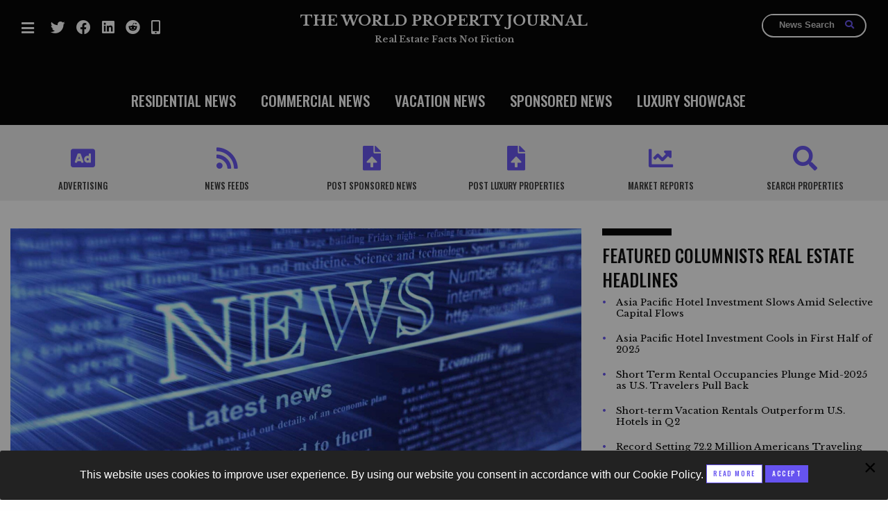

--- FILE ---
content_type: text/html; charset=UTF-8
request_url: https://www.worldpropertyjournal.com/featured-columnists/great-destinations/top-summer-vacation-spots-2015-astove-lodge-el-portillo-milestone-hotel-ryabaga-camp-vina-vik-angama-mara-9111.php
body_size: 63638
content:
<!doctype html>
<html class="no-js" lang="en" dir="ltr">
  <head>
    <!-- Google tag (gtag.js) -->
    <script async src="https://www.googletagmanager.com/gtag/js?id=G-YDDDCEKXS8"></script>
    <script>
      window.dataLayer = window.dataLayer || [];
      function gtag(){dataLayer.push(arguments);}
      gtag('js', new Date());

      gtag('config', 'G-YDDDCEKXS8');
    </script>

       <meta charset="utf-8">
    <meta http-equiv="x-ua-compatible" content="ie=edge">
    <meta name="viewport" content="width=device-width, initial-scale=1.0">
    <title>My Top 10 Summer Getaways Around the World! - WORLD PROPERTY JOURNAL Global News Center</title>
<meta name="description" content="With the official start of summer this Memorial Day weekend, are you looking for an out-of-the-ordinary summer escape, away from the crowds? Well...there are some great ones!">
    <link rel="stylesheet" href="/dev2020/css/foundation.css">
    <link rel="stylesheet" href="/dev2020/css/app2.css">
     <link rel="stylesheet" href="/dev2020/fa/css/all.css">
     <link rel="stylesheet" href="/dev2020/css/custom.css">
<script type='text/javascript' src='https://platform-api.sharethis.com/js/sharethis.js#property=5fc92b009f696a00116c509d&product=sop' async='async'></script>
<script type="text/javascript">
  var _gaq = _gaq || [];
  _gaq.push(['_setAccount', 'UA-3271267-1']);
  _gaq.push(['_trackPageview']);
  (function() {
    var ga = document.createElement('script'); ga.type = 'text/javascript'; ga.async = true;
    ga.src = ('https:' == document.location.protocol ? 'https://' : 'https://') + 'stats.g.doubleclick.net/dc.js';
    var s = document.getElementsByTagName('script')[0]; s.parentNode.insertBefore(ga, s);
  })();
function trackOutboundLink(link, category, action) { 
try { 
_gaq.push(['_trackEvent', category , action]); 
} catch(err){}
setTimeout(function() {
document.location.href = link.href;
}, 100);
}
</script>

<!-- Facebook Pixel Code -->
<script>
  !function(f,b,e,v,n,t,s)
  {if(f.fbq)return;n=f.fbq=function(){n.callMethod?
  n.callMethod.apply(n,arguments):n.queue.push(arguments)};
  if(!f._fbq)f._fbq=n;n.push=n;n.loaded=!0;n.version='2.0';
  n.queue=[];t=b.createElement(e);t.async=!0;
  t.src=v;s=b.getElementsByTagName(e)[0];
  s.parentNode.insertBefore(t,s)}(window, document,'script',
  'https://connect.facebook.net/en_US/fbevents.js');
  fbq('init', '153280596666579');
  fbq('track', 'PageView');
</script>
<noscript><img height="1" width="1" style="display:none"
  src="https://www.facebook.com/tr?id=153280596666579&ev=PageView&noscript=1"
/></noscript>
<!-- End Facebook Pixel Code -->

<meta name="description" content="With the official start of summer this Memorial Day weekend, are you looking for an out-of-the-ordinary summer escape, away from the crowds? Well...there are some great ones!">
<meta property="og:url" content="https://www.worldpropertyjournal.com/featured-columnists/great-destinations/top-summer-vacation-spots-2015-astove-lodge-el-portillo-milestone-hotel-ryabaga-camp-vina-vik-angama-mara-9111.php" />
<meta property="og:type" content="article" />
<meta property="og:title" content="My Top 10 Summer Getaways Around the World!" />
<meta property="og:description" content="With the official start of summer this Memorial Day weekend, are you looking for an out-of-the-ordinary summer escape, away from the crowds? Well...there are some great ones!" />
<meta property="og:image" content="https://www.worldpropertyjournal.com/news-assets/WPJ-News-general-keyimage2.jpg" />
<meta property="og:image:width" content="1400" />
<meta property="og:image:height" content="636" />
<meta name="twitter:card" content="summary_large_image" />
<meta name="twitter:site" content="@WPJWorldNews" />
<meta name="twitter:title" content="My Top 10 Summer Getaways Around the World!" />
<meta name="twitter:description" content="With the official start of summer this Memorial Day weekend, are you looking for an out-of-the-ordinary summer escape, away from the crowds? Well...there are some great ones!" />
<meta name="twitter:image" content="https://www.worldpropertyjournal.com/news-assets/WPJ-News-general-keyimage2.jpg" />

  </head>
  <body class="edition no-ads">
 <div class="off-canvas-wrapper">
 <div class="off-canvas position-left" id="offCanvas" data-off-canvas>
<button class="close-button" aria-label="Close menu" type="button" data-close>
  <span aria-hidden="true">&times;</span>
</button>
<div class="brand">The WPJ</div>
<ul class="vertical menu" style="margin-top:50px;">
<ul id="menu-mobile-menu" class="vertical menu" data-accordion-menu>
<li><a href="/">MAIN PAGE</a></li>
<li><a href="/residential-real-estate-news/">RESIDENTIAL NEWS</a></li>
<li><a href="/commercial-real-estate-news/">COMMERCIAL NEWS</a></li>
<li><a href="/vacation-real-estate-news/">VACATION NEWS</a></li>
<!-- <li><a href="/featured-columnists/">COLUMNISTS</a></li> -->
<li><a href="/real-estate-sponsored-news/">SPONSORED NEWS</a></li>
<li><a href="/luxury-property-showcase/">LUXURY SHOWCASE</a></li>
<!--<li><a href="/real-estate-press-releases/">Press Releases</a></li> -->
<li><a href="/about">About Us</a></li>
<li><a href="/real-estate-advertising/">Advertising</a></li>
<li><a href="/association-partnerships/">Partnership Program</a></li>
<li><a href="/contact">Contact Us</a></li>
<li><a href="#" class="newsletterBtn">Newsletter Signup</a></li>
<li><a href="/real-estate-news-feeds">NEWS FEEDS</a></li>
<!--
<li class="hide"><a href="/market-reports/">MARKET REPORTS</a></li>
<li class="hide"><a href="/industry-events/">INDUSTRY EVENTS</a></li>
-->
<li><a href="/real-estate-listings/">PROPERTY Listings</a></li>
<li><a href="/archives">News Archives</a></li>
<li><a href="https://twitter.com/WPJWorldNews" target="_blank"><i class="fab fa-twitter"><span>Twitter</span></i></a> </li>
<li><a href="https://www.facebook.com/WorldPropertyJournal" target="_blank"><i class="fab fa-facebook"><span>Facebook</span></i></a></li>
<li><a href="https://www.linkedin.com/company/2281173?trk=tyah" target="_blank"><i class="fab fa-linkedin"><span>Linked In</span></i></a></li>
<li><a href="https://www.worldpropertyjournal.com/real-estate-news-app.php"><i class="fas fa-mobile-alt"><span>Mobile App</span></i></a></li>
<!--
<li><a href="https://www.worldpropertyjournal.com/real-estate-news-rss-feed.php"><i class="fas fa-rss"><span>RSS Feeds</span></i></a></li>
<li><a href="https://www.worldpropertyjournal.com/wordpress-plugin/index.php"><i class="fab fa-wordpress"><span>Wordpress Plugin</span></i></a></li>
-->
</ul> 
</ul>
</div>    

<div class="off-canvas position-right" id="offCanvas2" data-off-canvas>
<button class="close-button" aria-label="Close menu" type="button" data-close>
  <span aria-hidden="true">&times;</span>
</button>

<ul class="vertical menu" style="margin-top:50px;">
  <ul id="menu-mobile-menu" class="vertical menu" data-accordion-menu>
    <li><a href="/join">Join</a> </li>
    <li  class="hide"><a href="/login/" target="_blank">Login</a></li>
    <hr style="background-color:#fff;height:3px;display:block;width:80%;" />
    <li><a href="/real-estate-advertising/">Digital Advertising</a></li>
    <li><a href="/real-estate-news-feeds">News Feed Services</a></li>
    <li><a href="/sponsored-news-service/submit.php">Sponsored News Posts</a></li>
    <!--
    <li class="hide"><a href="/market-reports/">Market Reports</a></li>
    <li class="hide"><a href="/industry-events/">Industry Events</a></li>
    -->
    <li><a href="/real-estate-listings/">Property Listings</a></li>
  </ul> 
</ul>


</div>    
<div class="off-canvas-content" data-off-canvas-content>


<header>
<div class="row expanded">
  <div class="small-2 large-3 columns">
    
<ul class="menu social ">
<li><a data-toggle="offCanvas" href="javascript:;"><i class="fas fa-bars"><span>Menu</span></i></a></li>
  <li class="show-for-large"><a href="https://twitter.com/WPJWorldNews" target="_blank"><i class="fab fa-twitter"><span>Twitter</span></i></a> </li>
  <li class="show-for-large"><a href="https://www.facebook.com/WorldPropertyJournal" target="_blank"><i class="fab fa-facebook"><span>Facebook</span></i></a></li>
  <li class="show-for-large"><a href="https://www.linkedin.com/company/2281173?trk=tyah" target="_blank"><i class="fab fa-linkedin"><span>Linked In</span></i></a></li>
  <li class="show-for-large"><a href="https://www.reddit.com/user/WorldPropertyJournal/" target="_blank"><i class="fab fa-reddit"><span>Reddit</span></i></a></li>
  <li class="show-for-large"><a href="https://www.worldpropertyjournal.com/real-estate-news-app.php"><i class="fas fa-mobile-alt"><span>Mobile App</span></i></a></li>
  <!--
  <li class="show-for-large"><a href="https://www.worldpropertyjournal.com/real-estate-news-rss-feed.php"><i class="fas fa-rss"><span>RSS Feeds</span></i></a></li>
  <li class="show-for-large"><a href="https://www.worldpropertyjournal.com/wordpress-plugin/index.php"><i class="fab fa-wordpress"><span>Wordpress Plugin</span></i></a></li>
-->
    </ul>
  </div>
  <div class="small-8 large-6 columns text-center site-title">
  <a href="/">THE WORLD PROPERTY JOURNAL</a><span>Real Estate Facts Not Fiction</span>
  </div>

<div class="small-2 columns text-right">
<a href="javascript:;" class="mobileglass hide-for-large" data-open="searchModal"><i class="fa fa-search"></i></a>

<form action="/mtadmin/mt-search.cgi" method="get" class="search show-for-large" id="ovalsearch">
         <input type="text" placeholder="News Search" name="search" class="ovalinput">
<button type="submit" class="btn btn-success ovalsubmit" style="">
    <i class="fa fa-search ovalglass"></i></button>
</form>

  </div>

</div>
</header>  

<div id="topstory" style="background:#000">
<div class="inside">
<div class="row"><div class="large-12 columns">
<h2>
  
    
      
        Featured Columnists
      
    
  
 </h2>

</div></div>

<div class="row navrow text-center show-for-large">
<div class="large-12 columns">
    <a href="/residential-real-estate-news/" class="first">RESIDENTIAL NEWS</a> 
    <a href="/commercial-real-estate-news/">COMMERCIAL NEWS</a> 
    <a href="/vacation-real-estate-news/">VACATION NEWS</a>
    <!-- <a href="/featured-columnists/">COLUMNISTS</a> -->
    <a href="/real-estate-sponsored-news/">SPONSORED NEWS</a>
    <a href="/luxury-property-showcase/">LUXURY SHOWCASE</a>
    <!-- <a href="/real-estate-press-releases/" class="last">PRESS RELEASES</a>  -->
</div>
</div></div></div>
 <div class="nav2">
      <div class="row">
     <div class="large-12 columns newsflow">
<div class="row small-up-3 medium-up-6 icons collapse" style="">
        <div class="column column-block">
            <a href="/real-estate-advertising/"><i class="fas fa-ad"></i><span>ADVERTISING</span></a>
        </div>
        <div class="column column-block">
            <a href="/real-estate-news-feeds"><i class="fas fa-rss"></i><span>NEWS FEEDS</span></a>
        </div>
        <div class="column column-block">
            <a href="/sponsored-news-service/submit.php"><i class="fas fa-file-upload"></i><span>POST SPONSORED NEWS</span></a>
        </div>
        <div class="column column-block">
            <a href="/luxury-property-posting-service/submit.php"><i class="fas fa-file-upload"></i><span>POST LUXURY PROPERTIES</span></a>
        </div>
        <!--
        <div class="column column-block">
            <a href="/done-deals/"><i class="fas fa-dollar-sign"></i><span>DONE DEALS</span></a>
        </div>
		-->
        <div class="column column-block">
            <a href="/real-estate-market-reports/"><i class="fas fa-chart-line"></i><span>MARKET REPORTS</span></a>
        </div>        
        <div class="column column-block">
            <a href="/real-estate-listings/"><i class="fas fa-search"></i><span>Search Properties</span></a>
        </div>
    </div>
</div></div>
</div>


<div class="widget ad panel">

<a target="_blank" href="https://www.globallistings.com"><img src="/ads/global-listings/GlobalListings_SEARCH_728x90.jpg"></a>

</div>




<!--
Edition: 
  
    
      
        Featured Columnists
      
    
  

Silo: Vacation News
AllCats: Canada Chile Costa Rica Europe Vacation News Featured Columnists Great Destinations Kenya Latin America Vacation News London Mexico Middle East and Africa Vacation News North America Vacation News Russia Seychelles Sponsored News United Kingdom
Entry Cat: Great Destinations
-->

<div class="row">
        <div class="large-8 columns newsflow">

<img src="https://www.worldpropertyjournal.com/news-assets/WPJ-News-general-keyimage2.jpg" alt="My Top 10 Summer Getaways Around the World!" />

<h1 class="entrytitle-archive">My Top 10 Summer Getaways Around the World!</h1>
            <p class="meta"><a href="https://www.worldpropertyjournal.com/featured-columnists/great-destinations/" style="color:#000;">Vacation News</a> &raquo; <a href="https://www.worldpropertyjournal.com/featured-columnists/great-destinations/" class="active">Great Destinations</a> | By <a href="https://www.worldpropertyjournal.com/author/steve-winston/">Steve Winston</a> | May 25, 2015 12:10 PM ET</p>


<div class="sharebar">
<hr />
<div class="row" style="margin-bottom:0px;"><div class="large-6 columns" style="padding-top:10px;padding-bottom:10px;">
<div class="sharethis-inline-share-buttons"></div>
                                    
</div><div class="large-6 columns text-right">
<button class="button expanded newsletterBtn"><i class="fas fa-envelope"><span>Email</span></i> Sign Up For Our Free Weekly Newsletter</button></div></div> 



<br>With the official start of summer this Memorial Day weekend, are you looking for an out-of-the-ordinary summer escape, away from the crowds? Well...there are some great ones!<br>Â <br>Here are my Top 10 summer getaways around the world...<br>Â <br><b>#10 - THE RIVIERA MAYA, YUCATAN PENINSULA, MEXICO - </b>The Riviera Maya offers a unique combination of ancient mysteries and modern luxury and natural wonders...along with some of the world's best beaches and perennial sunshine. Here, you can wander among the ruins of once-great Mayan civilizations such as Tulum; with over 60 well-preserved structures, it sits majestically overlooking the sea. CobÃÂ¡ is the highest pyramid in the Yucatan Peninsula, filled with ancient temples and surrounded by jungle. Then there's the spectacular underground river of Rio Secreto (Secret River). My two favorite places to stay on the Mexican Riviera are the Hyatt Playa del Carmen, adjacent to the iconic Mamitas Beach and Playa del Carmen's famous 5th Avenue; and the BarcelÃÂ³ Maya Beach Resort, which just finished an impressive $80 million renovation including swim-up suites, and sitting on a mile of white-sand beach.<br>Â <br><b>#9 - ASTOVE LODGE, ASTOVE, SEYCHELLES -</b> If you're looking for an exotic place away from the crowds, it's hard to beat the Seychelles, a group of islands off the coast of Africa that has so far avoided hordes of tourists. Frontiers International Travel can take you to Astove Lodge, a new luxury fishing destination in one of the best fishing grounds in the world. Astove, just opened in February, on one of the most southerly islands in the Seychelles Group, which experienced international fishermen have known about for years. The new lodge on this remote coral island includes six en-suite single occupancy bedrooms, allowing lucky anglers a week of fishing a secluded atoll that's pretty much all to themselves.<br>Â <br><b>#8 - EL PORTILLO, CHILE -</b> While it's summer in the Northern Hemisphere, of course, it's winter in the Southern...and that means you can strap 'em up and hit the slopes! Chile's central and southern regions are home to a wide variety of ski centers, one of them being El Portillo, just 2.5 hours from Santiago. Skiing, snow-boarding, ice skating, etc....it's all here. Now celebrating its 65th birthday, El Portillo is the oldest ski center in South America. The main base of the ski center is 9,350 feet above sea level. The highest mountain in the Western Hemisphere, Mount Aconcagua, is next to the resort! And, happily, both the hotel and the ski area are located on the beautiful Inca Lagoon, where you're guaranteed a magnificent view no matter where you turn.Â Â  <br>Â <br><b>#7 - COSTA RICA ULTIMATE WILDLIFE ADVENTURE -</b> Costa Rica is an outdoor adventurer's paradise! There are miles of unspoiled beaches to see, rainforests and cloudforests to learn about, world-class whitewater rafting and canoeing, fiery volcanoes and hot springs, and heart-stopping encounters with exotic wildlife and colorful tropical birds at every turn. Nowhere else on earth is biological abundance and diversity more evident than in the Costa Rican rainforests. In fact, Costa Rica alone has more plant species than the whole of Europe, and a staggering diversity of exotic species that actually runs into the millions. A company called Wild Planet Adventures will take you here. And you'll have up-close-and-personal encounters with species such as Howler Monkeys, Three-Toed Sloths, Blue Morpho Butterflies, Poison Arrow Frogs, Parrots, and Hummingbirds - to name just a few.<br>Â <br><b>#6 - THE MILESTONE HOTEL, LONDON, ENGLAND - </b>Who says a getaway has to be in a rural place? What about an urban getaway? The Milestone Hotel is celebrating the birth of the second royal baby with a special "Princess Charlotte" package, available from May 8-July 8.<br>This world-class hotel just happens to be located directly across from Kensington Palace, home to the royal baby (and her brother, Prince George). You'll spend your week in, fittingly, the William and Catherine Residence, which features two bedrooms with en-suite bathrooms and a lounge with balcony overlooking Kensington Palace and Gardens. And you'll enjoy one of the world's great Afternoon Teas. <br>Â <br><b>#5 - PONOI RIVER RYABAGA CAMP, KOLA PENINSULA, RUSSIA -</b> Over the past decade, the Ponoi River has evolved from a remote, relatively unknown waterway to being recognized as one of the greatest Atlantic salmon rivers in the world. It's still remote. But now Frontier International takes visitors from all over the world to this fishing camp, in which 9,000 Atlantic salmon were caught (and released) last year. This year, Ryabaga Camp has upgraded its cabins with cabins for the single traveler, and upgrades in each. Located above the Arctic Circle, the Ponoi flows west to east, through uninhabited wilderness, for 270 miles before entering the Barents Sea. The camp is accessible only by helicopter. Here, there is no mining, deforestation, dams, netting, poaching or other human encroachment...so the salmon return in the same numbers as they have for thousands of years.<br>Â <br><b>#4 - REGINA ISABELLA, ISCHIA, ITALY - </b>The five-star Regina Isabella, on the island of Ischia in the Tyrrhenian Sea, is a top European thermal resort and spa. It offers one of Italy's most-renowned spas, Michelin-starred cuisine, and easy access to the beach. Which may be why it's been frequented by the Hollywood elite, members of royalty, world leaders and cultural icons. It was the filming site of "The Talented Mr. Ripley," and it's the central hosting hotel for the annual Ischia International Film Festival. With 103 hot springs streaming out of Mount Epomeo, Ischia's been known for its thermal waters since the 8th Century BC. The island is a little sister to nearby Capri; it's a traditional Italian holiday island, with vineyards, fruit farms, honey bees and a major fishing industry. And hiking in the mountains of Ischia is a good reason to reward yourself afterward in the thermal baths!<br>Â <br><b>#3 - BANFF TO JASPER MULTISPORT ADVENTURE, ALBERTA, CANADA -</b> As you hike your way over Sentinel Pass, you'll be completely enveloped by the straight-out-of-National Geographic" majesty of theÂ  Canadian Rockies...the towering peaks, glistening glaciers, alpine lakes, boreal forests and huge blue sky. A company called Austin Adventures will take you on a trip combining luxury and mountain ranges where you and your fellow travelers are the only living souls in sight. You'll hike to the top of Athabasca Glacier alongside one of Canada's leading mountaineers. You'll tackle the Class III and IV whitewater rapids of the Kicking Horse River. You'll see wolves, elk, and bighorn sheep. You'll re-charge on the deck of your mountain chalet, while listening to the sounds of Baker Creek. You'll browse the beautiful shops and galleries in the alpine town of Banff. And you'll end every day with gourmet meals.<br>Â <br><b>#2 - VINA VIK, MILLAHUE, CHILE - </b>When you stay in one of the luxurious 22 suites here, you're in the middle of the word-renowned wine country of southern Chile. At Vina Vik you can look out over the 11,000-acre Vik Vineyards, and the surrounding valleys, forests, and mountains...including the majestic Andes in the distance. Guests at the hotel have, of course, access to the vineyard's best wines, as well as a holistic wine spa offering unique wellness experiences. And they have access, as well, to a warm fire and the ever0-changing light of the Millahue Valley. When you relax, re-invigorate, and sample the fruit of the vines at Vina Vik, you'll know why the natives named it "Place of Gold."<br>Â <br>And now, here's my pick for the best summer getaway on Earth...<br>Â <br><b>#1 - ANGAMA MARA, KENYA - </b>Angama Mara, set to open in June, is the newest luxury safari lodge in Kenya's famed Maasai Mara. High above a game reserve, on the site where many of the scenes from "Out of Africa" were filmed, Angama Mara has two camps, each encompassing 15 tented - and luxurious - guest suites. This lodge will boast the most outstanding game viewing of the Mara Triangle. Angama Mara sits 1,000 feet above the Great Rift Valley where, every morning, hot air balloons sail past the 30-foot-wide floor-to-ceiling glass fronts of each tented suite. There's a fitness center; swimming pool; gallery of African art, clothing and jewelry; and a sun-filled studio where Maasai women create beautiful beaded items. The lodge will offer activities ranging from safari adventures to intimate picnics in the bush -- Out of Africa style, with champagne and cucumber sandwiches. If you're lucky enough to be here from June to October, you can witness one of the greatest adventures on Earth...the Great Migration, when two million wildebeests travel in a never-ending mass from the southern Serengeti northwards to the Mara in their quest for grass.<br>Â <br>What are your great summer getaways? Do you agree with ours?<br><br>


   
        
<div class="row mt4">

<div class="large=12 columns">
<div class="widget ad panel">

<a target="_blank" href="https://www.globallistings.com"><img src="/ads/global-listings/GlobalListings_SEARCH_728x90.jpg"></a>

</div>
    </div>
</div>
        
        <div class="row">
    <div class="large-12 columns">                
        <div class="newsletter">
            <i class="fas fa-envelope"></i>
            <h5><a href="javascript:;">Sign Up Free</a> | The WPJ Weekly Newsletter</h5>
            <div class="row">
                <div class="large-8 columns">
                    <h3 id="">Relevant real estate news.<br />
                    Actionable market intelligence.<br />
                    Right to your inbox every week.</h3>
                    <form method="post" class="search" id="emailSignup1" data-num="1">
                        <div class="row collapse" id="formInput1">                    
                            <div class="small-10 columns">                        
                                <div style="position: absolute; left: -5000px;"><input type="text" name="b_1c8e3c36d062563bf7134b081_0efd762525" tabindex="-1" value="" /></div>
                                <input type="email" placeholder="Enter Email Address" name="EMAIL" id="emailAddress1" required />                  
                            </div>
                            <div class="small-2 columns">
                                <button class="button postfix" type="submit" />Go</button>
                            </div>                                       
                        </div>
                        <div class="row collapse" id="formConfirm1">                    
                            <div class="small-12 columns wpj-highlight">                        
                            Thank you for your interest!<br />You will now be receiving our Weekly Real Estate Newsletter.               
                            </div>                                  
                        </div>
                    </form>
                </div>
            </div>
            <div class="large-4 columns show-for-large"></div>
        </div>
    </div>
</div>
        

      <div class="row"><div class="large-12 columns"><hr /><h2>Real Estate Listings Showcase</h2>
       <div style="width: 100%; overflow: hidden; margin-bottom: 30px; background-color: #EEEEEE;">
	<script type="text/javascript" src="https://www.globallistings.com/syndication/feeds/syndicate-showcase-fluid.js"></script>
</div>
       </div></div>
        
      
       
<div class="widget popular hide"><div class="row"><div class="twelve columns">
<hr /><h3>Related News Stories</h3>
</div></div>          
            
<div class="row">

<div class="medium-6 columns"><div class="row">
<a href="https://www.worldpropertyjournal.com/real-estate-news/united-states/washington-dc-real-estate-news/real-estate-news-national-association-of-realtors-august-2025-pending-home-sales-index-phsi-data-august-2025-lawrence-yun-14569.php"><div class="small-4 columns">
<img src="https://www.worldpropertyjournal.com/assets_c/2021/04/Pending-Home-Sale-2014-keyimage2-thumb-300x300-31416.jpg" alt="Pending Home Sales Rise in August as Lower Rates Spur U.S. Buyers" /></div><div class="small-8 columns"><h4>Pending Home Sales Rise in August as Lower Rates Spur U.S. Buyers</h4></div></a></div>
</div>

<div class="medium-6 columns"><div class="row">
<a href="https://www.worldpropertyjournal.com/real-estate-news/united-states/tampa-real-estate-news/real-estate-news-mortgage-bankers-association-mba-mortgage-data-purchase-applications-payment-index-papi-home-affordability-data-august-2025-14568.php"><div class="small-4 columns">
<img src="https://www.worldpropertyjournal.com/assets_c/2021/05/Young-home-buyers-keyimage2-thumb-300x300-31441.jpg" alt="U.S. Homebuyer Affordability Improves for Fourth Straight Month" /></div><div class="small-8 columns"><h4>U.S. Homebuyer Affordability Improves for Fourth Straight Month</h4></div></a></div>
</div>

<div class="medium-6 columns"><div class="row">
<a href="https://www.worldpropertyjournal.com/luxury-property-showcase/luxury-showcase-story-tributary-luxury-homes-luxury-homes-for-sale-in-the-teton-valley-luxury-homes-for-sale-in-driggs-idaho-14567.php"><div class="small-4 columns">
<img src="https://www.worldpropertyjournal.com/assets_c/2025/09/1-Huntsman-Springs-thumb-300x300-36101.jpg" alt="Tributary: Luxury Mountain Living in the Heart of Teton Valley" /></div><div class="small-8 columns"><h4>Tributary: Luxury Mountain Living in the Heart of Teton Valley</h4></div></a></div>
</div>

<div class="medium-6 columns"><div class="row">
<a href="https://www.worldpropertyjournal.com/luxury-property-showcase/luxury-showcase-story-one-ocean-bahamas-luxury-homes-for-sale-in-the-bahamas-luxury-condos-for-sale-in-the-bahamas-14566.php"><div class="small-4 columns">
<img src="https://www.worldpropertyjournal.com/assets_c/2025/09/Aerial_of_Hole_4_927-thumb-300x300-36094.jpg" alt="One Ocean Bahamas: Paradise Island's Pinnacle of Luxury Coastal Living" /></div><div class="small-8 columns"><h4>One Ocean Bahamas: Paradise Island's Pinnacle of Luxury Coastal Living</h4></div></a></div>
</div>

<div class="medium-6 columns"><div class="row">
<a href="https://www.worldpropertyjournal.com/luxury-property-showcase/luxury-showcase-story-golfito-marina-village-resort-golfito-bay-luxury-homes-for-sale-in-golfito-costa-rica-costa-rica-luxury-homes-for-sale-14565.php"><div class="small-4 columns">
<img src="https://www.worldpropertyjournal.com/assets_c/2025/09/Golfito-Marina-Village-Resort-Now-Under-Construction-Logo-Branding-thumb-300x300-36087.jpg" alt="Golfito Marina Village & Resort: Luxury Coastal Living in Costa Rica" /></div><div class="small-8 columns"><h4>Golfito Marina Village & Resort: Luxury Coastal Living in Costa Rica</h4></div></a></div>
</div>

<div class="medium-6 columns"><div class="row">
<a href="https://www.worldpropertyjournal.com/real-estate-news/united-states/new-york-city-real-estate-news/commercial-real-estate-news-commercial-mortgage-data-for-2025-mortgage-bankers-association-commercial-and-multifamily-mortgage-debt-outstanding-in-202-14564.php"><div class="small-4 columns">
<img src="https://www.worldpropertyjournal.com/assets_c/2021/08/Global-Commercial-Investment-keyimage2-thumb-300x300-31718.jpg" alt="Commercial, Multifamily Mortgage Debt Climbs to Record $4.88 Trillion in U.S." /></div><div class="small-8 columns"><h4>Commercial, Multifamily Mortgage Debt Climbs to Record $4.88 Trillion in U.S.</h4></div></a></div>
</div>

</div>
</div>
       
       </div>
</div>
        <div class="large-4 columns sidebar">

<div class="widget ad panel">

<a target="_blank" href="https://www.globallistings.com/real-estate-advertising"><img src="/ads/global-listings/GlobalListings_CLASSIFIEDS_300x250.jpg"></a>

</div><div class="widget 
  
    
      
        Featured Columnists
      
    
  
 headlines">
    <hr />

    
        <h4>
            
            
  
    
      
        Featured Columnists
      
    
  

            Real Estate Headlines
        </h4>
        <ul class="no-bullet headlines">
            
                <li><a href="https://www.worldpropertyjournal.com/real-estate-news/japan/tokyo-real-estate-news/vacation-real-estate-news-asia-pacific-hotel-investment-data-2025-jll-asia-pacific-2025-hotel-report-japan-hotel-investments-in-2025-china-hotel-inves-14554.php">Asia Pacific Hotel Investment Slows Amid Selective Capital Flows</a></li>
            
                <li><a href="https://www.worldpropertyjournal.com/real-estate-news/japan/tokyo-real-estate-news/vacation-real-estate-news-asia-pacific-2025-hotel-investment-data-jll-asia-pacific-hotel-report-family-office-investment-in-hotels-nihat-ercan-14542.php">Asia Pacific Hotel Investment Cools in First Half of 2025</a></li>
            
                <li><a href="https://www.worldpropertyjournal.com/real-estate-news/united-states/lake-tahoe/vacation-real-estate-news-2025-short-term-rental-data-str-short-term-rental-index-pricelabs-richie-khandelwal-top-labor-day-vacation-spots-in-2025-14534.php">Short Term Rental Occupancies Plunge Mid-2025 as U.S. Travelers Pull Back</a></li>
            
                <li><a href="https://www.worldpropertyjournal.com/real-estate-news/united-states/san-diego-real-estate-news/vacation-real-estate-news-2025-short-term-rental-data-key-data-us-vacation-rental-market-index-melanie-brown-hotel-revpar-data-for-2025-14522.php">Short-term Vacation Rentals Outperform U.S. Hotels in Q2</a></li>
            
                <li><a href="https://www.worldpropertyjournal.com/real-estate-news/united-states/miami-real-estate-news/vacation-real-estate-news-july-fourth-2025-travel-data-by-aaa-top-travel-destinations-for-july-fourth-2025-14493.php">Record Setting 72.2 Million Americans Traveling for July Fourth Holiday</a></li>
            
                <li><a href="https://www.worldpropertyjournal.com/real-estate-news/united-states/orlando-real-estate-news/vacation-real-estate-news-2025-memorial-day-weekend-travel-data-from-aaa-top-memorial-day-travel-destinations-in-2025-stacey-barber-14454.php">Record 45.1 Million Americans to Travel Over 2025 Memorial Day Weekend</a></li>
            
                <li><a href="https://www.worldpropertyjournal.com/real-estate-news/united-states/miami-beach/vacation-real-estate-news-2025-vacation-home-sales-data-redfin-2025-vacation-home-buyer-report-florida-vacation-home-sales-data-for-2025-14440.php">U.S. Vacation Home Sales Fall to Lowest Level Since 2018</a></li>
            
                <li><a href="https://www.worldpropertyjournal.com/real-estate-news/united-arab-emirates/abu-dhabi/abu-dhabi-real-estate-news-walt-disney-company-new-theme-park-in-abu-dhabi-miral-disney-resort-yas-island-mohamed-khalifa-al-mubarak-robert-iger-josh--14438.php">Disney Announces New Landmark Theme Park Resort in Abu Dhabi</a></li>
            
                <li><a href="https://www.worldpropertyjournal.com/real-estate-news/united-kingdom/london-real-estate-news/vacation-real-estate-news-hvs-european-hotels-report-hvs-2024-hotel-valuation-index-european-hotel-values-data-tabitha-watkin-sophie-perret-14392.php">Despite Geopolitical Uncertainty, European Hotel Values Rise</a></li>
            
                <li><a href="https://www.worldpropertyjournal.com/real-estate-news/united-states/fort-lauderdale/vacation-real-estate-news-2024-holiday-travel-data-aaa-year-end-holiday-travel-report-top-christmas-vacation-destinations-in-2024-stacey-barber-14324.php">Record 119 Million Americans Traveling Over the Christmas Holidays</a></li>
            
                <li><a href="https://www.worldpropertyjournal.com/real-estate-news/united-states/orlando-real-estate-news/80-million-americans-to-hit-the-road-skies-and-seas-for-2024-thanksgiving-holiday-14298.php">80 Million Americans to Hit the Road, Skies and Seas for 2024 Thanksgiving Holiday</a></li>
            
                <li><a href="https://www.worldpropertyjournal.com/real-estate-news/hong-kong/vacation-real-estate-news-asia-pacific-hotel-investment-data-for-2024-jll-asia-pacific-hotel-report-hong-kong-2024-hotel-sales-data-nihat-ercan-oscar--14275.php">Asia Pacific Hotel Investment to Exceed $12 Billion in 2024</a></li>
            
                <li><a href="https://www.worldpropertyjournal.com/real-estate-news/singapore/vacation-real-estate-news-2024-asia-pacific-hotel-investment-data-jll-asia-pacific-hotel-investment-report-nihat-ercan-14266.php">Asia Pacific Hotel Investment Tops $12 Billion in 2024</a></li>
            
                <li><a href="https://www.worldpropertyjournal.com/real-estate-news/united-states/seattle/vacation-real-estate-news-top-destination-for-labor-day-weekend-in-2024-labor-day-2024-travel-data-aaa-labor-day-travel-report-paula-twidale-14218.php">Seattle, Orlando and New York Top Labor Day Destinations in 2024</a></li>
            
                <li><a href="https://www.worldpropertyjournal.com/real-estate-news/united-states/miami-real-estate-news/vacation-real-estate-news-travel-data-for-july-fourth-2024-aaa-travel-data-for-2024-top-july-fourth-destinations-most-popular-july-fourth-destinations-14160.php">Record 71 Million Americans Traveling Over July Fourth Week</a></li>
            
                <li><a href="https://www.worldpropertyjournal.com/real-estate-news/singapore/vacation-real-estate-news-2024-asia-pacific-hotel-data-cbre-asia-pacific-hotel-report-biggest-growing-hotel-chains-in-asia-asia-pacific-hotel-trends-i-14159.php">Major Hotel Operators Expanding Rapidly Across Asia Pacific in 2024</a></li>
            
                <li><a href="https://www.worldpropertyjournal.com/real-estate-news/united-states/orlando-real-estate-news/vacation-real-estate-news-2024-memorial-day-travel-destination-memorial-day-weekend-travel-data-for-2024-paula-twidale-14126.php">44 Million Traveling Memorial Day Weekend, Second Most in History</a></li>
            
                <li><a href="https://www.worldpropertyjournal.com/real-estate-news/south-korea/seoul-real-estate-news/vacation-real-estate-news-cbre-2024-asia-pacific-hotel-report-korea-hotel-data-for-2024-str-2024-hotel-data-14124.php">South Korea is Asia Pacific's Top Performing Hotel Market</a></li>
            
                <li><a href="https://www.worldpropertyjournal.com/real-estate-news/united-states/tampa-real-estate-news/vacation-real-estate-news-best-cities-to-rent-airbnb-in-2024-best-cities-for-short-term-rentals-in-america-clever-real-estate-rabbu-emir-dukic-airbnb--14116.php">Florida Dominates Top 10 U.S. Cities List to Invest in Short Term Rentals</a></li>
            
                <li><a href="https://www.worldpropertyjournal.com/real-estate-news/south-korea/seoul-real-estate-news/south-korea-real-estate-news-korea-hotel-investment-data-for-2023-colliers-2023-korea-hotel-report-seoul-hotel-investment-data-millennium-seoul-hilton-14056.php">Investment in South Korea Hotels Dipped in 2023</a></li>
            
                <li><a href="https://www.worldpropertyjournal.com/real-estate-news/france/paris-real-estate-news/vacation-real-estate-news-2023-european-hotel-price-data-2024-european-hotel-valuation-index-hvi-hvs-european-hotel-data-for-2023-julia-dzerkach-cleme-14054.php">European Hotel Values Still Below Pre-Covid Prices</a></li>
            
                <li><a href="https://www.worldpropertyjournal.com/real-estate-news/united-states/orlando-real-estate-news/vacation-real-estate-news-2023-christmas-holiday-travel-data-american-automobile-association-top-destination-in-2023-for-christmas-vacations-13987.php">Over 115 Million Americans Traveling Over Christmas Holidays</a></li>
            
                <li><a href="https://www.worldpropertyjournal.com/real-estate-news/united-states/miami-real-estate-news/vacation-real-estate-news-2023-thanksgiving-holiday-weekend-travel-data-by-aaa-paula-twidale-top-thanksgiving-weekend-travel-destinations-for-2023-bob-13958.php">55.4 Million Americans on the Move Thanksgiving Holiday</a></li>
            
                <li><a href="https://www.worldpropertyjournal.com/real-estate-news/hong-kong/vacation-real-estate-news-asia-pacific-hotel-data-for-2023-jll-asia-pacific-hotel-reports-hong-kong-2023-hotel-data-china-2023-hotel-data-steve-carrol-13926.php">Asia Pacific Tourism to Approach Full Recovery in 2024, Driving Hotel Sector Growth</a></li>
            
                <li><a href="https://www.worldpropertyjournal.com/real-estate-news/hong-kong/vacation-real-estate-news-asia-2024-hotel-predictions-asia-pacific-hotel-data-jll-hotel-operators-sentiment-survey-2023-asia-hotel-2023-occupancy-data-13910.php">Asia Pacific Hotel Revenues to Rise in 2024 Despite Economic Volatility</a></li>
            
                <li><a href="https://www.worldpropertyjournal.com/real-estate-news/united-states/maui/vacation-real-estate-new-2023-hawaii-travel-data-for-2023-maui-wildfire-impact-on-tourism-maui-2023-wildfire-property-damage-data-aaa-travel-data-for--13906.php">Tourist Bookings to Hawaii Down 50 Percent Since Maui Wildfires</a></li>
            
                <li><a href="https://www.worldpropertyjournal.com/real-estate-news/united-states/laguna-beach/real-estate-news-vacation-home-sales-data-for-2023-second-home-buyer-data-for-2023-redfin-vacation-home-sales-data-for-2023-airbnb-vacation-home-renta-13873.php">Demand for Vacation Homes in U.S. Hit 7-Year Low in August</a></li>
            
                <li><a href="https://www.worldpropertyjournal.com/real-estate-news/spain/barcelona-real-estate-news/vacation-real-estate-news-aaa-2023-travel-data-international-travel-data-paula-twidale-top-foreign-travel-destinations-in-2023-13861.php">International Travel for Americans Jumps Over 200 Percent in 2023</a></li>
            
                <li><a href="https://www.worldpropertyjournal.com/real-estate-news/united-states/seattle/vacation-real-estate-news-2023-labor-day-travel-data-aaa-travel-report-for-labor-day-2023-paula-twidale-aaa-travel-data-bob-pishue-inrix-13844.php">U.S. Labor Day Weekend Travel To Uptick in 2023</a></li>
            
                <li><a href="https://www.worldpropertyjournal.com/real-estate-news/hong-kong/hong-kong-real-estate-news-asia-pacific-hotel-investment-data-for-2023-jll-asia-pacific-hotel-report-2023-hotel-investment-data-nihat-ercan-13804.php">Asia Pacific Hotel Investment Collapses 51 Percent in 2023</a></li>
            
                <li><a href="https://www.worldpropertyjournal.com/real-estate-news/united-states/atlanta-real-estate-news/vacation-real-estate-news-rising-gas-price-data-in-2023-aaa-travel-data-for-2023-oil-price-data-in-2023-andrew-gross-energy-information-administration-13798.php">As Summer Travel Season Winds Down, U.S. Gas Prices Rise Again</a></li>
            
                <li><a href="https://www.worldpropertyjournal.com/real-estate-news/united-states/sarasota/vacation-real-estate-news-july-fourth-2023-holiday-travel-data-aaa-july-fourth-holiday-travel-reports-top-travel-destinations-for-july-fourth-2023-hol-13749.php">Record Setting 50.7 Million Americans to Travel This July Fourth Holiday </a></li>
            
                <li><a href="https://www.worldpropertyjournal.com/real-estate-news/israel/jerusalem/israel-real-estate-news-israel-2023-hotel-report-hvs-israel-hotel-market-overview-2023-recovery-in-progress-charles-carpentier-russell-kett-abraham-ac-13728.php">Israel Hotels Poised for Growth as International Visitors Set to Return</a></li>
            
                <li><a href="https://www.worldpropertyjournal.com/real-estate-news/united-states/orlando-real-estate-news/vacation-real-estate-news-aaa-2023-travel-data-memorial-day-holiday-travel-data-most-popular-memorial-day-vacation-destination-paula-twidale-13692.php">Over 42 Million Americans to Travel This Memorial Holiday Weekend</a></li>
            
                <li><a href="https://www.worldpropertyjournal.com/real-estate-news/france/paris-real-estate-news/vacation-real-estate-news-european-hotel-sales-data-for-2022-hvs-hotel-report-for-2022-hotel-investment-data-for-europe-13650.php">European Hotel Transactions Decline 18 Percent in 2022 as Interest Rates Surge</a></li>
            
                <li><a href="https://www.worldpropertyjournal.com/real-estate-news/united-states/key-west/real-estate-news-vacation-home-demand-data-for-2023-vacation-home-buyer-data-redfin-2023-vacation-home-sales-reports-13622.php">U.S. Vacation Home Demand Dives 50 Percent from Pre-Pandemic Levels</a></li>
            
                <li><a href="https://www.worldpropertyjournal.com/real-estate-news/united-kingdom/london-real-estate-news/vacation-real-estate-news-european-hotel-values-data-for-2022-hvs-european-hotels-report-london-2022-hotel-data-european-hotel-revpar-data-in-2022-jul-13599.php">European Hotel Values Upticked 3 Percent in 2022</a></li>
            
                <li><a href="https://www.worldpropertyjournal.com/real-estate-news/united-states/miami-beach/vacation-real-estate-news-2023-travel-data-key-data-reports-airbnb-vacation-listings-data-vrbo-vacation-rentals-melanie-brown-13518.php">U.S. Vacation Rental Bookings Rise 27 Percent Annually in January</a></li>
            
                <li><a href="https://www.worldpropertyjournal.com/real-estate-news/united-kingdom/london-real-estate-news/vacation-real-estate-news-european-hotel-trends-in-2023-hvs-european-hotel-data-third-party-hotel-operators-in-europe-nikola-miljkovic-jon-critchely-13499.php">Third-Party Hotel Operators Set to Increase Across Europe in 2023</a></li>
            
                <li><a href="https://www.worldpropertyjournal.com/real-estate-news/united-states/orlando-real-estate-news/vacation-real-estate-news-aaa-2022-holiday-travel-data-christmas-travel-data-for-2022-paula-twidale-13457.php">113 Million People Traveling in the U.S. During the 2022 Holiday Season</a></li>
            
        </ul>
        <a href="/archives.php" class="archbutton button">News Archive</a>
    
    
</div>
<div class="widget ad panel">

<a target="_blank" href="https://www.globallistings.com/real-estate-advertising"><img src="/ads/global-listings/GlobalListings_CLASSIFIEDS_300x250.jpg"></a>

</div><a id="ReaderPoll"></a><div class="widget">
<hr />
<h4>Reader Poll</h4>
<div id="pollcontent">

</div>
</div>




<hr /><h4>Marketplace Links</h4>

<ul class="no-bullet" style="margin-top:13px;">
<li><a target="_blank" href="https://www.elliman.com/">Douglas Elliman</a></li>
<li><a target="_blank" href="https://www.capmaison.com/">Cap Maison Resort</a></li>
<li><a target="_blank" href="https://www.landingsstlucia.com/">The Landings in St. Lucia</a></li>
<li><a target="_blank" href="https://www.globallistings.com/">Global Listings</a></li>
<li><a target="_blank" href="https://www.worldpropertymedia.com/">World Property Media Group</a></li>
</ul>
          
        


        </div>

</div>

<footer><div class="row">

<div class="medium-6 columns">
<h5>REAL ESTATE NEWS | <span>COUNTRY EDITIONS</span></h5>

<div class="row">

<div class="small-4 columns">
<ul class="no-bullet">
<li><a href="/real-estate-news/argentina/">Argentina</a></li>
<li><a href="/real-estate-news/australia/">Australia</a></li>
<li><a href="/real-estate-news/austria/">Austria</a></li>
<li><a href="/real-estate-news/bahamas/">Bahamas</a></li>
<li><a href="/real-estate-news/bahrain/">Bahrain</a></li>
<li><a href="/real-estate-news/brazil/">Brazil</a></li>
<li><a href="/real-estate-news/canada/">Canada</a></li>
<li><a href="/real-estate-news/cayman-islands/">Cayman Islands</a></li>
<li><a href="/real-estate-news/chile/">Chile</a></li>
<li><a href="/real-estate-news/china/">China</a></li>
<li><a href="/real-estate-news/colombia/">Colombia</a></li>
<li><a href="/real-estate-news/costa-rica/">Costa Rica</a></li>
<li><a href="/real-estate-news/croatia/">Croatia</a></li>
<li><a href="/real-estate-news/dominican-republic/">Dominican Republic</a></li>
<li><a href="/real-estate-news/france/">France</a></li>
</ul>
</div>

<div class="small-4 columns">
<ul class="no-bullet">
<li><a href="/real-estate-news/germany/">Germany</a></li>
<li><a href="/real-estate-news/greece/">Greece</a></li>
<li><a href="/real-estate-news/hong-kong/">Hong Kong</a></li>
<li><a href="/real-estate-news/india/">India</a></li>
<li><a href="/real-estate-news/indonesia/">Indonesia</a></li>
<li><a href="/real-estate-news/ireland/">Ireland</a></li>
<li><a href="/real-estate-news/israel/">Israel</a></li>
<li><a href="/real-estate-news/italy/">Italy</a></li>
<li><a href="/real-estate-news/japan/">Japan</a></li>
<li><a href="/real-estate-news/malaysia/">Malaysia</a></li>
<li><a href="/real-estate-news/mexico/">Mexico</a></li>
<li><a href="/real-estate-news/monaco/">Monaco</a></li>
<li><a href="/real-estate-news/netherlands/">Netherlands</a></li>
<li><a href="/real-estate-news/panama/">Panama</a></li>
<li><a href="/real-estate-news/philippines/">Philippines</a></li>
</ul>
</div>

<div class="small-4 columns">
<ul class="no-bullet">
<li><a href="/real-estate-news/qatar/">Qatar</a></li>
<li><a href="/real-estate-news/russia/">Russia</a></li>
<li><a href="/real-estate-news/saudi-arabia/">Saudi Arabia</a></li>
<li><a href="/real-estate-news/singapore/">Singapore</a></li>
<li><a href="/real-estate-news/south-africa/">South Africa</a></li>
<li><a href="/real-estate-news/south-korea/">South Korea</a></li>
<li><a href="/real-estate-news/spain/">Spain</a></li>
<li><a href="/real-estate-news/switzerland/">Switzerland</a></li>
<li><a href="/real-estate-news/taiwan/">Taiwan</a></li>
<li><a href="/real-estate-news/thailand/">Thailand</a></li>
<li><a href="/real-estate-news/turkey/">Turkey</a></li>
<li><a href="/real-estate-news/united-arab-emirates/">United Arab Emirates</a></li>
<li><a href="/real-estate-news/united-kingdom/">United Kingdom</a></li>
<li><a href="/real-estate-news/united-states/">United States</a></li>
<li><a href="/real-estate-news/vietnam/">Vietnam</a></li>
</ul>
</div>

</div>

<br>
<h5>REAL ESTATE NEWS | <span>CITY EDITIONS</span></h5>

<div class="row">

<div class="small-4 columns">
<ul class="no-bullet">
<li><a href="/real-estate-news/united-states/new-york-city-real-estate-news/">New York City</a></li>
<li><a href="/real-estate-news/united-states/miami-real-estate-news/">Miami</a></li>
<li><a href="/real-estate-news/united-states/los-angeles-real-estate-news/">Los Angeles</a></li>
<li><a href="/real-estate-news/united-states/chicago-real-estate-news/">Chicago</a></li>
<li><a href="/real-estate-news/united-states/san-francisco-real-estate-news/">San Francisco</a></li>
<li><a href="/real-estate-news/united-states/san-diego-real-estate-news/">San Diego</a></li>
<li><a href="/real-estate-news/united-states/dallas-real-estate-news/">Dallas</a></li>
<li><a href="/real-estate-news/united-states/denver-real-estate-news/">Denver</a></li>
<li><a href="/real-estate-news/united-states/houston-real-estate-news/">Houston</a></li>
<li><a href="/real-estate-news/united-states/atlanta-real-estate-news/">Atlanta</a></li>
<li><a href="/real-estate-news/united-states/washington-dc-real-estate-news/">Washington D.C.</a></li>
<li><a href="/real-estate-news/united-states/boston-real-estate-news/">Boston</a></li>
<li><a href="/real-estate-news/united-states/orlando-real-estate-news/">Orlando</a></li>
<li><a href="/real-estate-news/united-states/tampa-real-estate-news/">Tampa</a></li>
<li><a href="/real-estate-news/united-states/philadelphia-real-estate-news/">Philadelphia</a></li>
<li><a href="/real-estate-news/canada/toronto-real-estate-news/">Toronto</a></li>
</ul>
</div>

<div class="small-4 columns">
<ul class="no-bullet">
<li><a href="/real-estate-news/united-kingdom/london-real-estate-news/">London</a></li>
<li><a href="/real-estate-news/france/paris-real-estate-news/">Paris</a></li>
<li><a href="/real-estate-news/germany/berlin-real-estate-news/">Berlin</a></li>
<li><a href="/real-estate-news/italy/rome-real-estate-news/">Rome</a></li>
<li><a href="/real-estate-news/spain/barcelona-real-estate-news/">Barcelona</a></li>
<li><a href="/real-estate-news/switzerland/zurich-real-estate-news/">Zurich</a></li>
<li><a href="/real-estate-news/russia/moscow-real-estate-news/">Moscow</a></li>
<li><a href="/real-estate-news/turkey/istanbul-real-estate-news/">Istanbul</a></li>
<li><a href="/real-estate-news/mexico/mexico-city-real-estate-news/">Mexico City</a></li>
<li><a href="/real-estate-news/panama/panama-city-real-estate-news/">Panama City</a></li>
<li><a href="/real-estate-news/brazil/sao-paulo-real-estate-news/">Sao Paulo</a></li>
<li><a href="/real-estate-news/brazil/rio-de-janeiro-real-estate-news/">Rio de Janeiro</a></li>
<li><a href="/real-estate-news/argentina/buenos-aires-real-estate-news/">Buenos Aires</a></li>
<li><a href="/real-estate-news/colombia/bogota-real-estate-news/">Bogota</a></li>
<li><a href="/real-estate-news/chile/santiago-real-estate-news/">Santiago</a></li>
<li><a href="/real-estate-news/canada/montreal-real-estate-news/">Montreal</a></li>
</ul>
</div>

<div class="small-4 columns">
<ul class="no-bullet">
<li><a href="/real-estate-news/hong-kong/">Hong Kong</a></li>
<li><a href="/real-estate-news/japan/tokyo-real-estate-news/">Tokyo</a></li>
<li><a href="/real-estate-news/china/shanghai-real-estate-news/">Shanghai</a></li>
<li><a href="/real-estate-news/china/beijing-real-estate-news/">Beijing</a></li>
<li><a href="/real-estate-news/india/mumbai-real-estate-news/">Mumbai</a></li>
<li><a href="/real-estate-news/indonesia/jakarta-real-estate-news/">Jakarta</a></li>
<li><a href="/real-estate-news/singapore/">Singapore</a></li>
<li><a href="/real-estate-news/australia/sydney-real-estate-news/">Sydney</a></li>
<li><a href="/real-estate-news/south-korea/seoul-real-estate-news/">Seoul</a></li>
<li><a href="/real-estate-news/dubai-uae/">Dubai</a></li>
<li><a href="/real-estate-news/abu-dhabi-uae/">Abu Dhabi</a></li>
<li><a href="/real-estate-news/saudi-arabia/riyadh-real-estate-news/">Riyadh</a></li>
<li><a href="/real-estate-news/qatar/doha-real-estate-news/">Doha</a></li>
<li><a href="/real-estate-news/egypt/cairo-real-estate-news/">Cairo</a></li>
<li><a href="/real-estate-news/south-africa/cape-town-real-estate-news/">Cape Town</a></li>
<li><a href="/real-estate-news/canada/vancouver-real-estate-news/">Vancouver</a></li>
</ul>
</div>

</div>

</div>


<div class="medium-6 columns">
<h5>WEBSITE | <span>NAVIGATION</span></h5>
<div class="row">

<div class="small-6 columns">
<ul class="navlinks no-bullet active">
  <li><a href="/">Main Page</a></li>
  <li><a href="/about">About Us</a></li>
  <li><a href="/contact">Contact Us</a></li>
  <li><a href="#" class="newsletterBtn">Newsletter Signup</a></li>
  <li><a href="/">World News</a></li>
  <li><a href="/residential-real-estate-news/">Residential News</a></li>
  <li><a href="/commercial-real-estate-news/">Commercial News</a></li>
  <li><a href="/vacation-real-estate-news/">Vacation News</a></li>
  <li><a href="/featured-columnists/">Columnists</a></li>
  <li><a href="/real-estate-sponsored-news/">Sponsored News</a></li>
  <li><a href="/luxury-property-showcase/">Luxury Showcase</a></li>
  <li><a href="/real-estate-news-feeds">News Feeds</a></li>
  <!-- <li><a href="/real-estate-press-releases/">Press Releases</a></li> -->
  <li><a href="/real-estate-advertising/">Advertising</a></li>
  <li><a href="/association-partnerships/">Partnership Program</a></li>
  <li><a href="/real-estate-market-reports/">Market Reports</a></li>
  <!--
  <li class="hide"><a href="/industry-events/">Industry Events</a></li>
  -->
  <li><a href="/real-estate-listings/">Property Listings</a></li>
  <li><a href="/archives">News Archives</a></li>
  <li><a href="/team">Journalists</a></li>
  <li><a href="/policies">Privacy Policy</a></li>
  <li><a href="/terms">Terms of Use</a></li>
  <li><a href="/sitemap">Site Map</a></li>
  </ul>
</div>

<div class="small-6 columns">
<ul class="small-block-grid-2 no-bullet">
           <li><a href="https://twitter.com/WPJWorldNews" target="_blank"><i class="fab fa-twitter"><span>Twitter</span></i></a> </li>
  <li><a href="https://www.facebook.com/WorldPropertyJournal" target="_blank"><i class="fab fa-facebook"><span>Facebook</span></i></a></li>
  <li><a href="https://www.linkedin.com/company/2281173?trk=tyah" target="_blank"><i class="fab fa-linkedin"><span>Linked In</span></i></a></li><li><a href="/contact.php" target="_blank"><i class="fas fa-envelope"><span>Email</span></i></a></li>        
  <li><a href="https://www.reddit.com/user/WorldPropertyJournal/" target="_blank"><i class="fab fa-reddit"><span>Reddit</span></i></a></li> 
<li><a href="https://www.worldpropertyjournal.com/real-estate-news-app.php"><i class="fas fa-mobile-alt"><span>Mobile App</span></i></a></li>
  <li><a href="https://www.worldpropertyjournal.com/real-estate-news-rss-feed.php"><i class="fas fa-rss"><span>RSS Feeds</span></i></a></li>
  <li><a href="https://www.worldpropertyjournal.com/wordpress-plugin/index.php"><i class="fab fa-wordpress"><span>Wordpress Plugin</span></i></a></li>
</ul>
</div>

</div>

<div class="row">

    <div class="medium-12 columns">

      <h5 style="margin-top:35px;">OFFICE LOCATION | <span>ADDRESS</span></h5>
          
        <p>THE WORLD PROPERTY JOURNAL &#8482;<br />1221 Brickell Avenue, Ste 900<br />Miami, FL 33131</p>

        <p class="contactblock">Copyright 2010 – 2025 WORLD PROPERTY JOURNAL, INC <br>
        All Rights Reserved.</p>   

        <ul class="navlinks no-bullet active">
        	<li><a target="_blank" href="https://www.globallistings.com">INTERNATIONAL PROPERTY LISTINGS</a></li>
			<li><a target="_blank" href="https://www.wpe.com/">WORLD PROPERTY EXCHANGE</a></li>
			<li><a target="_blank" href="https://www.worldpropertyventures.com">WORLD PROPERTY VENTURES</a></li>
            <li><a target="_blank" href="https://www.worldpropertymarkets.com">WORLD PROPERTY MARKETS</a></li>
            <li><a target="_blank" href="https://www.worldpropertysearch.com/">WORLD PROPERTY SEARCH</a></li>
            <li><a target="_blank" href="https://www.realestatepredictions.com/">REAL ESTATE PREDICTIONS</a></li>
            <li><a target="_blank" href="https://www.worldpropertymedia.com/">WORLD PROPERTY MEDIA</a></li>
			<li><a target="_blank" href="https://www.worldpropertybank.com">WORLD PROPERTY BANK</a></li>
			<li><a target="_blank" href="https://www.propertyontology.com/">PROPERTY ONTOLOGY</a></li>
			<li><a target="_blank" href="https://www.propertysignals.com/">PROPERTY SIGNALS</a></li>
			<li><a target="_blank" href="https://www.govproptech.com/">GOV PROP TECH</a></li>
			<li><a target="_blank" href="https://www.bettermls.com/">BETTER MLS</a></li>            
            <li><a target="_blank" href="https://www.blocktitle.com/">BLOCKTITLE</a></li>            
            <li><a target="_blank" href="https://www.wpc.tv/">WPC TV</a></li>
        </ul>

        <br />

    </div>

</div>

</div>

</div>



</footer>


<div class="large reveal" id="gdrpModal" data-reveal>
   
        <div class="row">
        <div class="large-12 columns text-center">
     This website uses cookies to improve user experience. By using our website you consent in accordance with our Cookie Policy. <a class="hollow tiny button" style="margin-bottom:4px;background-color:#fff;" href="https://www.worldpropertyjournal.com/cookie-policy">Read More</a> <button data-close aria-label="Close modal" type="button" class="tiny button" style="margin-bottom:4px;">
    <span aria-hidden="true">Accept</span>
  </button>   </div>
        
  <button class="close-button" style="color:#000;" data-close aria-label="Close modal" type="button">
    <span aria-hidden="true">&times;</span>
  </button>
</div> 




<div class="large reveal" id="exampleModal1" data-reveal style="padding:40px;border:0px;">
   
        <div class="row">
        <div class="large-12 columns">                
                <div class="newsletter">
                <i class="fas fa-envelope"></i>
                <h5><a href="javascript:;">Sign Up Free</a> | The WPJ Weekly Newsletter</h5>
                <div class="row">
                        <div class="large-8 columns">
                        <h3 id="">Relevant real estate news.<br />
                        Actionable market intelligence.<br />
                        Right to your inbox every week.</h3>
                        <form method="post" class="search" id="emailSignup2" data-num="2">
                                <div class="row collapse" id="formInput2">                    
                                <div class="small-10 columns">                        
                                        <div style="position: absolute; left: -5000px;"><input type="text" name="b_1c8e3c36d062563bf7134b081_0efd762525" tabindex="-1" value="" /></div>
                                        <input type="email" placeholder="Enter Email Address" name="EMAIL" id="emailAddress2" required />                  
                                </div>
                                <div class="small-2 columns">
                                        <button class="button postfix" type="submit" />Go</button>
                                </div>                                       
                                </div>
                                <div class="row collapse" id="formConfirm2">                    
                                <div class="small-12 columns wpj-highlight">                        
                                        Thank you for your interest!<br />You will now be receiving our Weekly Real Estate Newsletter.                
                                </div>                                  
                                </div>
                        </form>
                        </div>
                </div>
                <div class="large-4 columns show-for-large"></div>
                </div>
        </div>
        </div>
        
        <button class="close-button" style="color:#000;" data-close aria-label="Close modal" type="button">
        <span aria-hidden="true">&times;</span>
        </button>
</div>

<div class="large reveal" id="searchModal" data-reveal style="padding:40px;border:0px;">
<div class="row">
        <div class="large-12 columns">                
                <div class="newsletter">
                <i class="fas fa-search"></i>
                <h5>WPJ News Search</h5>
                <div class="row">
                        <div class="large-8 columns">
                                <form action="/mtadmin/mt-search.cgi" method="get">
                                <div class="row collapse" id="formInput3">                    
                                <div class="small-10 columns">                        
                                <input type="search" placeholder="News Search" name="search" id="" required />                  
                                </div>
                                <div class="small-2 columns">
                                <button class="button postfix" type="submit" />Go</button>
                                </div>                                       
                                </div>
                                </form>
                        </div>
                </div>
                <div class="large-4 columns show-for-large"></div>
                </div>
        </div>
        </div>
        
        <button class="close-button" style="color:#000;" data-close aria-label="Close modal" type="button">
        <span aria-hidden="true">&times;</span>
        </button>
</div>



    <script src="/dev2020/js/vendor/jquery.js"></script>
    <script src="/dev2020/js/vendor/what-input.js"></script>
    <script src="/dev2020/js/vendor/foundation.js"></script>
    <script src="/dev2020/js/app.js"></script>
    <script src="/mailchimp/main.min.js"></script>
    <script src="/dev2020/js/wpj/join.min.js"></script>
    <script src="/dev2020/js/wpj/login.min.js"></script>


<script type="text/javascript" src="/jquery.form.js"></script>
<script type="text/javascript" src="/pollposition2.js"></script>
<script type="text/javascript">
           $(document).ready(function(){
               $('#pollcontent').load('/poll.php');
           });
        </script> 


<script type="text/javascript" src="/jquery.form.js"></script>
<script type="text/javascript" src="/pollposition2.js"></script>
<script type="text/javascript">
           $(document).ready(function(){
               $('#pollcontent').load('/poll.php');

if($.cookie('showed_gdrp') != "true") {
   $("#gdrpModal").foundation("open");
$("#gdrpModal").focus();
    $.cookie('showed_gdrp', 'true', { expires: 365, path: '/'}); 
  }

           });
        </script> 


<script type="text/javascript">
$(document).scroll(function () {
  var y = $(this).scrollTop();
  if (y > 800) {
    if ( $.cookie('showed_modal') ) {
      // console.log('Promo already shown');
      // $.cookie('showed_modal', null);
    } else {
      // console.log('no cookie -> do action, then make cookie');
    $("#exampleModal1").foundation("open");
    $.cookie('showed_modal', 'true', { expires: 15, path: '/'}); 
    }
  }
});

$(".signupPromo .close").click(function(e) {
    e.preventDefault();            
    $(this).parent().hide();            
    
});
</script>



<script type="text/javascript">
$(function() {    // Makes sure the code contained doesn't run until
                  //     all the DOM elements have loaded

    $('#dateselector').change(function(){
        $('.date').hide();
        $('.' + $(this).val()).show();
    });

});
</script>
<script type="text/javascript" src="/jquery.cookie.js"></script>
  </body>
</html>



--- FILE ---
content_type: text/html; charset=UTF-8
request_url: https://www.worldpropertyjournal.com/poll.php
body_size: 2161
content:
<div class="poll-container" id="poll-73">
    <div class="poll-question">
        <p>In 2025, which region of the world are you most likely to buy or invest in real estate?</p>
    </div>
    <form id="poll-form-73" class="poll-form" name="poll-form-73" method="post" action="" onsubmit="return submitVote(73);">
        <input type="hidden" name="__mode" value="save_poll_choice" />
        <input type="hidden" name="poll_id" value="73" />
        <input type="hidden" name="blog_id" value="1" />
        <input type="hidden" name="type" id="type_73" value="poll" />
        <input type="hidden" name="results_only" value="0" />
        <div class="poll-choices">
            <div class="poll-choice">
                <input type="radio" class="poll-choice-option" id="poll-73-choice-0" name="poll_choice" value="0" /> <label for="poll-73-choice-0">North America</label>
            </div>
            <div class="poll-choice">
                <input type="radio" class="poll-choice-option" id="poll-73-choice-1" name="poll_choice" value="1" /> <label for="poll-73-choice-1">Latin America</label>
            </div>
            <div class="poll-choice">
                <input type="radio" class="poll-choice-option" id="poll-73-choice-2" name="poll_choice" value="2" /> <label for="poll-73-choice-2">Europe</label>
            </div>
            <div class="poll-choice">
                <input type="radio" class="poll-choice-option" id="poll-73-choice-3" name="poll_choice" value="3" /> <label for="poll-73-choice-3">Middle East / Africa</label>
            </div>
            <div class="poll-choice">
                <input type="radio" class="poll-choice-option" id="poll-73-choice-4" name="poll_choice" value="4" /> <label for="poll-73-choice-4">Asia / Pacific</label>
            </div>

        </div>
        <input type="submit" class="poll-submit" id="poll-submit-73" value="Vote and View Results" />
        <p class="view-results-link"><a href="javascript:viewResults(73);">View results</a></p>
    </form>
    <div class="poll-results" id="poll-results-73"></div>
    <script type="text/javascript">
        checkVote(73);
    </script>
</div>


--- FILE ---
content_type: text/css
request_url: https://www.worldpropertyjournal.com/dev2020/css/app2.css
body_size: 12795
content:
@import url('https://fonts.googleapis.com/css2?family=Oswald:wght@500&display=swap');
@import url('https://fonts.googleapis.com/css2?family=Libre+Baskerville:ital,wght@0,400;0,700;1,400&display=swap');

/* 
BLUE #2800D7
PURPLE #6653f0
*/

*:focus {
    outline: none;
outline-style:none;
 border-color: #000;
  -webkit-box-shadow: none !important;
  box-shadow: none !important;
border:0px !important;
transition:none !important;
}


header .dropdown.menu > li.is-dropdown-submenu-parent > a::after {border:0px;}
header .dropdown.menu > li.is-dropdown-submenu-parent > a {padding:.7rem;}

p {min-height:1rem;}
.sidebar .pr-widget-content p {font-size:1rem;line-height:1.2;}
.assets {display:inline;}
.caption.text-left {float:left;margin:0 20px 20px 0;display:inline-block;}
.caption.text-right {float:right;margin:0 0 20px 20px;display:inline-block;}
.caption {font-size:.9rem;font-style:italic;color:#444;}

.navbutton {border:2px solid #fff;color:#fff;border-radius:20px;padding-top:5px !important;padding-bottom:5px !important;margin-right:10px; width:104px;text-align:center;}
.navbutton:hover {border-color:#6653f0;color:#6653f0;}

a:hover {color:#2800D7}
.button:hover,[type='submit']:hover {background-color:#2800D7}
.row {max-width:80rem;}
.widget ul,.is-dropdown-submenu {
  list-style: none; /* Remove default bullets */
}
.widget ul { padding-left:20px;display:block;}
.widget ul li::before {
  content: "\2022";  /* Add content: \2022 is the CSS Code/unicode for a bullet */
  color: #6653f0; /* Change the color */
  font-weight: bold; /* If you want it to be bold */
  display: inline-block; /* Needed to add space between the bullet and the text */
  width: 20px; /* Also needed for space (tweak if needed) */
  margin-left: -20px; /* Also needed for space (tweak if needed) */
}
.dropdown .is-dropdown-submenu a {padding:.7rem;}
body {font-family: 'Libre Baskerville', serif;}
header {background-color:#000;color:#fff;font-weight:bold;padding:15px 0;font-size:1.3rem;}
header a {color:#fff;display:inline-block;padding:0.7rem 1rem;}
header a:hover,.navrow a:hover {color:#6653f0;}
.site-title {line-height:1;font-family: 'Libre Baskerville', serif;}
.site-title a {font-size:1.3rem;margin-top:0;padding-top:5px;}
.site-title span {color:#ddd;display:block;font-size:.8rem;margin-top:0px;}
.fab span,.fas span {display:none;}
#topstory,.spotlight {position:relative;background-position:center center;
margin-bottom:0px;background-repeat:no-repeat;background-size:cover;
}
#topstory h1,.spotlight h3 {margin-bottom:20px;text-shadow:2px 2px 10px #000;line-height:1;padding-top:250px;z-index:2;position:relative;color:#fff;
}
#topstory h1:hover a,.spotlight h3:hover a {text-shadow:none;color:#6653f0;}
.edition #topstory h1,.edition #topstory h2 {text-align:center;padding-top:40px;color:#6653f0;}
.edition #topstory h2 {color:#6653f0;text-align:center;padding-top:40px;}
.inside { background:
linear-gradient(180deg,transparent 0,rgba(0,0,0,.05) 10%,rgba(0,0,0,.27) 28%,rgba(0,0,0,.51) 60%,rgba(0,0,0,.75) 70%,rgba(0,0,0,.88) 85%,rgba(0,0,0,.91) 90%,rgba(0,0,0,.97) 97%,#000)
}
#topstory p {font-weight:bold;z-index:2;position:relative;}
#topstory h1 a {color:#fff;}
#topstory img {position:absolute;top:0;left:0;width:100%;height:auto;opacity:0.5;
z-index:1;
}
.newsflow .topregion a p {font-size:1.1rem;margin-bottom:40px;}
.edition #topstory h2 {color:#6653f0;font-size:3rem;line-height:1;}
.spotlight {}
.newsflow .popular .row {margin-bottom:20px;}
.newsflow .spotlight a h3 {color:#fff;text-align:left;}
.spotlight span {display:block;font-size:2rem;text-decoration:underline;}
.orbit-caption {text-align:center;color:#fff;background:linear-gradient(180deg,transparent 0,rgba(0,0,0,.05) 22%,rgba(0,0,0,.17) 38%,rgba(0,0,0,.31) 49%,rgba(0,0,0,.65) 67%,rgba(0,0,0,.81) 77%,rgba(0,0,0,.91) 85%,rgba(0,0,0,.97) 97%,#000);}


.orbit-bullets {overflow:visible;margin-top:-3.5rem;text-align:right !important;}
.gallery .orbit-bullets {text-align:center !important;margin:20px 0 20px;}
.gallery .orbit-bullets button {width:100px;height:100px;}
.spotlight {color:#fff !important;}
h1,h2,h3,h4,h5,.icons span,.navrow,.button,[type='submit'] {font-family: 'Oswald', sans-serif;text-transform:uppercase;}
h1.entrytitle-archive {text-transform:none;}
h5.articletitle {font-size:.9rem;margin-top:-3px;text-transform:none;color:#000;font-family:'Libre Baskerville', serif;font-weight:bold;}
h2 {font-size:2.65rem;line-height:1.1;margin-bottom:20px;}
.button,[type='submit'] {letter-spacing:.1rem;}
.newsflow .row {margin-bottom:40px;}
body .newsflow a:hover * {color:#2800D7 !important;}
.newsflow a img {display:block;background-color:#2800D7;opacity:1;filter: alpha(opacity=100)}
.newsflow a:hover img { filter: sepia(100%) saturate(300%) brightness(70%) hue-rotate(180deg);}
.newsflow hr {border-top:10px solid #000; width:100px;margin:0 0 10px 0;text-align:left;}
.newsflow a h3,.newsflow a h4 {color:#000;line-height:1.2;text-transform:capitalize;}
h3 span {color:#6653f0;}
.newsflow a h4,.articletitle {font-size:1.3rem;}
.newsflow a p {color:#555;font-size:.9rem;line-height:1.2;}
.social {padding-top:5px;}
.social .show-for-large a {padding:10px .5rem;}
.user { float:right;   font-size: .8rem;font-family: Helvetica;margin-top: 10px;}
.user.menu > li > a {padding:.7rem;}
.menuheader {color:#6653f0;font-weight:bold;font-size:1rem;display:block;margin:10px 0 0 10px;}
.is-dropdown-submenu {background-color:#000;text-align:left;}
.icons {text-align:center;margin-bottom:0px !important;padding-top:30px;}
.icons i {font-size:2.2rem;margin-bottom:10px;display:block;}
.icons span {color:#333;font-size:0.8rem;}
.column-block {margin-bottom:10px;}
.more-news {margin-bottom:20px !important;}
.more-news img {margin-bottom:20px;}
.more-news a {display:block;padding-bottom:20px;}
.navrow {margin-top:20px;}
.navrow a {display:inline-block;margin:20px 16px;}
.navrow a.first {margin-left:0px;}
.navrow a.last {margin-right:0px;}
.navrow .column {padding:20px 0;text-align:center;line-height:1;}
.navrow .box {border-top:10px solid #000;border-bottom:10px solid #000;}
.navrow a {color:#fff;font-size:1.3rem;}
.align-center {
    -webkit-box-pack: center;
    -webkit-justify-content: center;
    -ms-flex-pack: center;
    justify-content: center;
}
.hide-nav .newsflow h1 {display:none;}
.nav2 {margin-bottom:0px;}
.no-ads .nav2 {background-color:#eee;margin-bottom:40px;}
.no-ads .ad,.no-ads .wide-advert,.no-ads .Sponsored,.no-ads #topstory h2 {display:none !important;}
.wide-advert,.ad {margin-bottom:20px;background-color:#eee;text-align:center;padding:20px;}
.wide-advert img,.ad img {margin:auto;}
.newsflow .wide-advert {margin-bottom:0px;}
.newsletter {border:10px solid #6653f0;padding:20px;}
.newsletter .fas {font-size:3rem;display:inline-block;background-color:#fff;
padding:20px;position:relative;top:-70px;color:#2800D7}
.newsletter .row {margin-bottom:0px;}
.newsletter h5 {margin-top:-70px;margin-bottom:70px;color:#000;}
.sidebar img {margin-bottom:20px;}
.sidebar .ad img {margin-bottom:0px;}
.sidebar hr {border-top:10px solid #000; width:100px;margin:0 0 10px 0;text-align:right;}
.sidebar p {line-height:1.2;font-size:.85rem;}
.sidebar h4 i {font-size:.8rem;}
.headlines li {margin-bottom:20px;line-height:1.2;font-size:.85rem;}
.searchbox {background-color:#6653f0;color:#fff;padding:0px 20px 10px;}
.headlines li a,.regional a,.topregion a {color:#000;}
.headlines li a:hover {color:#6653f0;}
#offCanvas,#offCanvas2 {text-align:center;paddding:20px;background-color:#000;text-transform:uppercase;}
#offCanvas .brand,#offCanvas2 .brand {margin-top:40px;font-size:2rem;color:#fff;font-family:  'Libre Baskerville', serif;text-transform:uppercase;line-height:1.4}
#offCanvas a,#offCanvas2 a {color:#fff;font-family: 'Oswald', cursive;}

.sidebar table {font-family:helvetica;font-size:.7rem;}
table td.up, table td.down, table td.nochange {
    padding-left: 20px;
}
table td.down {
    background: url(http://www.worldpropertyjournal.com/css2/images/arrow-down.png) no-repeat scroll 5px 50% rgba(0, 0, 0, 0);
}
table td.up {
    background: url(http://www.worldpropertyjournal.com/css2/images/arrow-up.png) no-repeat scroll 5px 50% rgba(0, 0, 0, 0);
}

.meta {font-size:.8rem;font-family:helvetica;}
.newsflow a p.date {font-size:.7rem;margin-bottom:0;padding-bottom:0;}
.regional .meta {color:#555;padding-top:3px;}
.regional hr {margin-bottom:20px;}
.regional h4 {color:#6653f0;}
footer {padding:40px 0;background-color:#000;font-size:.8rem;color:#fff}
footer a {color:#fff}
footer h5 span {color:#6653f0;}
#gdrpModal.close-button {color:#fff !important;}
footer .fab,footer .fas {font-size:2rem;margin-bottom:10px;}

#exampleModal1 .close-button {color:#000 !important;}

.right {float:right;}
.timestamp {font-size:.6rem;font-family:helvetica,sans-serif;}
.view-results-link {display:none;}

.thumblist .articletitle {font-size:.9rem;}
.thumblist a.viewall {color:#000;font-family: 'Oswald', sans-serif;text-transform: uppercase;font-size:.8rem;}
.rowbreaker {visibility:hidden;background-color:transparent;width:100%;border:0px;}
/* .index .rowbreaker {display:none;margin:0px !important;} */
.authortop img {float:left;margin:0 10px 10px 0;}

.button, [type='submit'],[type='text'], [type='password'], [type='date'], [type='datetime'], [type='datetime-local'], [type='month'], [type='week'], [type='email'], [type='number'], [type='search'], [type='tel'], [type='time'], [type='url'], [type='color'], textarea,.input-group > :first-child, .input-group > :first-child.input-group-button > *,select,.input-group > :last-child, .input-group > :last-child.input-group-button > * {border-radius:0px;border:0px;}

.input-group,.newsflow select {margin-bottom:40px;}
.input-group [type='text'] {margin-bottom:0px;}

.searchbox .button {background-color:#2800D7;border-top:1px solid #2800D7;border-bottom:0px;}

.searchbox .button:hover {background-color:#6653f0;border-top:1px solid #6653f0;}
.regional.index .row {margin-bottom:-20px;}
.signupPromo {
	background-color: rgb(34, 34, 34); 
	bottom: 20px; 
	color: rgb(255, 255, 255); 
	padding: 10px 20px; 
	position: fixed; 
	right: 0px; 
	text-align: center;
	width: 340px;
	z-index: 9999;
font-family: 'PT Serif', Georgia, 'Times New Roman', serif !important;
display:none;
}
.signupPromo a.button {font-family: 'PT Serif', Georgia, 'Times New Roman', serif !important;}
.signupPromo h5 {
display:none;
	color: #fff;
	font-size: 18px;
	text-align: center;
}
.signupPromo center div {
	width: 60%;
}
.signupPromo a.close {
	position: absolute;font-size:2rem;color:#fff;
	top: 5px;
	right: 5px;
}

.signupPromo {background-color:#000;bottom:0px;width:100%;background-image:url(/wpj/css/fade.png);color:#fff;}
.signupPromo .medium-centered {background-color:transparent;border:0px solid #222;}
.signupPromo .padout {padding-top:20px !important;}
.signupPromo a.close {color:#eee}
.signupPromo .button {background-color:#C60F13}
.signupPromo .edition {border-right: 1px solid #CCC;padding-right: 10px;}
.signupPromo form,.signupPromo input,.signupPromo .button {margin-bottom:0px !important;}
.signupPromo .masthead {text-align:left;font-size:28px;line-height:36px;border-right:1px solid #ccc;padding-right:10px;}

div#gdrpModal {top:auto !important;background-color:#222;color:#fff;padding:20px;border:0px;position:fixed;bottom:0 !important;width:100%;max-width:100%;overflow:hidden;font-family:helvetica;}


#ovalsearch {padding:0px;border: 2px solid #fff; border-radius: 20px;margin:5px 1rem;}
.ovalinput {display:block;
    color: #fff;
    background-color:#000 !important;
    width: 80%;
    margin:0px;
    padding: .5em 0em .5em .7em;
    line-height:1;
    min-height:auto;
    height:auto;
    text-align: center;
    font-family:helvetica;
    font-weight:bold;
    font-size:.8rem;
    float: left;border-radius: 20px;}
.ovalsubmit {margin: 0;float: none;background:transparent;display:block;padding: 5px 0 .7em 0;color:#6653f0;}
.ovalglass {font-size:.9em;line-height:1em;}
.mobileglass {padding:0.7rem 1rem;line-height:.9em;display:block;}
.mobileglass i {font-size:.8em;}
#searchModal h5 {margin-bottom:20px;}
.close-button {color:#000 !important;}


@media print, screen and (max-width: 39.99875em)
{
.reveal {height:auto;min-height:auto;}
.reveal#gdrpModal .button {display:block;width:100%;}
}

@media screen and (max-width: 63.99875em) {
#topstory h1 {padding-top:75px;}
hr {display:none; }
h2 a {display:block;}
.newsflow .row {margin-bottom:20px;}
.topstories img {margin-bottom:20px;}
.user,.social {padding-top:0px;margin-top:0;font-size:1rem;}
.user.menu > li > a {}
header a {padding:0.7rem 0rem;}
.site-title a {font-size:.9rem;display: block;
    padding: 0.7rem 0;}
.site-title span {display:none;}

.edition #topstory h1, .edition #topstory h2 {padding-top:0px;font-size: 1.5rem}

}


--- FILE ---
content_type: text/css
request_url: https://www.worldpropertyjournal.com/dev2020/css/custom.css
body_size: 3961
content:
.mb0 { margin-bottom:0 !important; }
.pl0 { padding-left:0 !important; }
.pl2 { padding-left:20px !important; }
.ml0 { margin-left:0 !important; }
.pr0 { padding-right:0 !important; }
.px0 { padding-right:0 !important;padding-left:0 !important; }
.mt2 { margin-top:20px !important; }
.mt3 { margin-top:30px !important; }
.mt4 { margin-top:40px !important; }
.my2 { margin-top:20px !important;margin-bottom:20px !important; }
.my3 { margin-top:30px !important;margin-bottom:30px !important; }
.py1 { padding-top:10px !important;padding-bottom:10px !important; }
.py2 { padding-top:20px !important;padding-bottom:20px !important; }
.py3 { padding-top:30px !important;padding-bottom:30px !important; }
.pb1 { padding-bottom:12px !important; }
.wpj-highlight { color: #6653f0; font-weight: bold; }
.wpj-error { color: red !important; font-weight: bold; }
.wpj-h2 {font-size:1.5rem;font-weight:bold;margin-top:20px;}
.wpj-form {}
.wpj-form .row {background-color:#eee}
.wpj-form.wbg {padding:30px;background-color:#eee;border-radius:3px;}
.wpj-form label { font-weight:bold !important; line-height:1rem !important }
.wpj-form .row:nth-of-type(even) { background: #f3f3f3; }
.wpj-form label, .wpj-form input, .wpj-form select { margin-bottom:1px !important }
.wpj-form section {margin-top:20px;}
.wpj-form section h5 {color: #6653f0;border-bottom: 2px solid #6653f0;padding: 5px 0;margin-bottom: 20px;}
.nobg {background: none !important;}
.authortop img {margin-top:3px;}
.wpj-dashboard table { margin-bottom:15px;}
.wpj-dashboard th {font-size:.8rem;}
.newsletter #formConfirm1, .newsletter #formConfirm2 {display:none;}
.newsflow a h3, .newsflow a h4 {text-transform:none;}
li {margin-bottom:12px;}
.pr-widget {width:100%;background-color: #EEEEEE;padding: 20px;border-radius: 3px;}
.pr-widget p {line-height:1.6rem;font-size:1rem;}
.pr-widget li {margin-bottom:10px;}
.pr-widget h4 {font-size:1.35rem;}

.report-cover {
    width: 100%;
    border-radius: 3px;
}

h5.mreport-title {
	font-size: 1rem !important;
    margin-top: -2px !important;
    text-transform: none !important;
    color: #000 !important;
    font-family: 'Libre Baskerville', serif !important;
    font-weight: bold !important;
    margin-bottom: 5px !important;
}

.mreport-author {
	font-size: .8rem !important;
	color: rgba(199, 14, 14, 0.966) !important;
    font-weight: bold !important;
    margin-bottom: 5px !important;
    font-style: italic;
}

.mreport-date {
	font-size: .8rem !important;
	font-weight: 500 !important;
	margin-bottom: 5px !important;
    text-transform: uppercase !important;
}

.mreport-category {
	font-size: .7rem !important;
	font-weight: 600 !important;
	margin-bottom: 3px !important;
    color: #6653f0 !important;
    text-transform: uppercase !important;
}

.mreport-summary {
	font-size: .9rem !important;
}

h5.dreport-title {
	font-size: 1.5rem !important;
    margin-top: -2px !important;
    text-transform: none !important;
    color: #000 !important;
    font-family: 'Libre Baskerville', serif !important;
    font-weight: bold !important;
    margin-bottom: 5px !important;
}

.dreport-author {
	font-size: 1rem !important;
	color: rgba(199, 14, 14, 0.966) !important;
    font-weight: bold !important;
    margin-bottom: 5px !important;
}

.dreport-date {
	font-size: .9rem !important;
	font-weight: 500 !important;
	margin-bottom: 5px !important;
    text-transform: uppercase !important;
}

.dreport-category {
	font-size: .8rem !important;
	font-weight: 600 !important;
	margin-bottom: 4px !important;
    margin-top: -2px !important;
    color: #6653f0 !important;
    text-transform: uppercase !important;
}

.dreport-summary {
	font-size: .85rem !important;
    margin-bottom: 5px;
}

.dreport-download {
	margin-top: 20px;
}

.sub-title {
	text-transform: none !important;
	font-size: 26px !important;
}
    


--- FILE ---
content_type: text/javascript
request_url: https://www.worldpropertyjournal.com/dev2020/js/wpj/login.min.js
body_size: 586
content:
$(document).ready(function(){$("#loginForm").on("submit",function(o){o.preventDefault();var a={email:$("#email").val(),password:$("#password").val()};$.ajax({url:"https://www.worldpropertyjournal.com/api/auth/login",headers:{"WPJ-KEY":"6baad4a5-943c-4eea-a2e1-15b702f9b6b4"},method:"POST",dataType:"json",data:JSON.stringify(a),contentType:"application/json",crossDomain:!0}).done(function(o){$.ajax({url:"https://www.worldpropertyjournal.com/start-session.php",success:function(o){window.location=document.referrer}})}).fail(function(o,a,n){$("#loginError").html(o.responseText)})})});

--- FILE ---
content_type: text/javascript
request_url: https://www.worldpropertyjournal.com/dev2020/js/wpj/join.min.js
body_size: 937
content:
$(document).ready(function(){$("#joinForm").on("submit",function(a){a.preventDefault();var n={email:$("#email").val(),email2:$("#email2").val(),password:$("#password").val()};$.ajax({url:"https://www.worldpropertyjournal.com/api/auth/signup",headers:{"WPJ-KEY":"6baad4a5-943c-4eea-a2e1-15b702f9b6b4"},method:"POST",dataType:"json",data:JSON.stringify(n),contentType:"application/json",crossDomain:!0}).done(function(a){var n='\n                <h5 class="text-center wpj-highlight">Confirm your email address</h5><br />\n                <p>Thank you for your interest! Please check your email at <strong class="wpj-highlight">'+a.email+"</strong> and confirm your registration!</p>                     \n                <p>If you cannot find the confirmation email in your inbox, please check your spam folder just in case.</p>\n            ";$("#joinContainer").html(n)}).fail(function(a,n,o){$("#joinError").html(a.responseText)})})});

--- FILE ---
content_type: text/javascript
request_url: https://www.globallistings.com/syndication/feeds/syndicate-showcase-fluid.js
body_size: 1703
content:
document.write("<style type='text/css'>.GL_container,.GL_footer{overflow:hidden;width:100%}.GL_container{margin:0 auto;box-sizing:border-box;background-color:transparent;font-family:inherit}.GL_body,.GL_footer,.GL_header{margin:10px 0;text-align:center;overflow:hidden;width:100%}.GL_footer{margin:0 0 20px;text-align:center}.GL_powered{width:100%;text-align:right}.GL_action{width:100%;max-width:280px;margin:0 auto;padding:8px 0;background-color:#F60;color:#fff;font-weight:400;text-align:center;border:1px solid #F60;border-radius:3px;cursor:pointer;float:right}.GL_action:hover{background-color:#f16101;border:1px solid #f16101}.GL_footer_item,.GL_item{width:30.3%;height:150px;float:left;margin:12px 1.5%;position:relative;color:#fff;text-align:left}.GL_canvas,.GL_image,.GL_info{position:absolute}.GL_footer_item{height:auto;margin-top:0;margin-bottom:0}.GL_image{width:100%;z-index:1}.GL_image img{width:100%;height:150px;border-radius:3px}.GL_canvas{width:100%;height:75px;background-color:#000;bottom:0;left:0;z-index:2;opacity:.5}.GL_info{bottom:6px;left:6px;z-index:3;line-height:20px;}.GL_price{font-size:1.2em;font-weight:400}.GL_category{font-size:.8em}.GL_location{font-size:.80em;font-weight:400;color:#F60}.GL_container a:link,.GL_container a:visited{text-decoration:none;color:#0F0032}.GL_container a:hover{text-decoration:none;color:#F60}@media(max-width:320px){.GL_footer_item,.GL_item{width:90%;height:150px;margin:12px auto;position:relative;color:#fff;text-align:left}}</style><div class='GL_container'><div class='GL_body'><a target='_blank' href='https://www.globallistings.com/hotels-for-sale/the-lodge-at-big-falls-big-falls-belize_4362364.html'><div class='GL_item'><div class='GL_image'><img src='https://www.globallistings.com/listings/images/4362364/1566959765_thmb.png'></div><div class='GL_canvas'></div><div class='GL_info'><div class='GL_price'>$850,000</div><div class='GL_category'>Hotel For Sale</div><div class='GL_location'>Big Falls, Belize</div></div></div></a><a target='_blank' href='https://www.globallistings.com/homes-for-sale/1759-alisos-laguna-beach-california_11154386.html'><div class='GL_item'><div class='GL_image'><img src='https://www.globallistings.com/listings/images/11154386/1723076103_thmb.jpeg'></div><div class='GL_canvas'></div><div class='GL_info'><div class='GL_price'>$7,995,000</div><div class='GL_category'>Home For Sale</div><div class='GL_location'>Laguna Beach, California</div></div></div></a><a target='_blank' href='https://www.globallistings.com/vacation-homes-for-sale/-toucari-dominica_12082199.html'><div class='GL_item'><div class='GL_image'><img src='https://www.globallistings.com/listings/images/12082199/1761696572_thmb.jpg'></div><div class='GL_canvas'></div><div class='GL_info'><div class='GL_price'>$1,670,000</div><div class='GL_category'>Vacation Home For Sale</div><div class='GL_location'>Toucari, Dominica</div></div></div></a><a target='_blank' href='https://www.globallistings.com/development-sites-for-sale/lot-40-harbourlights-estates-humacao-puerto-rico_12074655.html'><div class='GL_item'><div class='GL_image'><img src='https://www.globallistings.com/listings/images/12074655/1748524162_thmb.jpg'></div><div class='GL_canvas'></div><div class='GL_info'><div class='GL_price'>$299,900</div><div class='GL_category'>Development Site For Sale</div><div class='GL_location'>Humacao, Puerto Rico</div></div></div></a><a target='_blank' href='https://www.globallistings.com/homes-for-sale/3914-braewood-ct-tarzana-california_9287681.html'><div class='GL_item'><div class='GL_image'><img src='https://www.globallistings.com/listings/images/9287681/1677536152_thmb.jpg'></div><div class='GL_canvas'></div><div class='GL_info'><div class='GL_price'>$2,620,000</div><div class='GL_category'>Home For Sale</div><div class='GL_location'>Tarzana, California</div></div></div></a><a target='_blank' href='https://www.globallistings.com/homes-for-sale/labin-central-istria-croatia_7677805.html'><div class='GL_item'><div class='GL_image'><img src='https://www.globallistings.com/listings/images/7677805/1651402774_thmb.jpg'></div><div class='GL_canvas'></div><div class='GL_info'><div class='GL_price'>&#128;240,000</div><div class='GL_category'>Home For Sale</div><div class='GL_location'>Central Istria, Croatia</div></div></div></a><a target='_blank' href='https://www.globallistings.com/commercial-land-for-sale/hwy-187-loiza-puerto-rico_12086971.html'><div class='GL_item'><div class='GL_image'><img src='https://www.globallistings.com/listings/images/12086971/1766159758_thmb.jpg'></div><div class='GL_canvas'></div><div class='GL_info'><div class='GL_price'>$10,000,000</div><div class='GL_category'>Commercial Land For Sale</div><div class='GL_location'>Loiza, Puerto Rico</div></div></div></a><a target='_blank' href='https://www.globallistings.com/mixed-use-for-sale/km.-3.3-via-marian---cachipampa-huaraz-peru_5199020.html'><div class='GL_item'><div class='GL_image'><img src='https://www.globallistings.com/listings/images/5199020/1661105875_thmb.jpg'></div><div class='GL_canvas'></div><div class='GL_info'><div class='GL_price'>$1,450,000</div><div class='GL_category'>Mixed Use For Sale</div><div class='GL_location'>Huaraz, Peru</div></div></div></a><a target='_blank' href='https://www.globallistings.com/homes-for-sale/buena-vista-cahuita-costa-rica_9141177.html'><div class='GL_item'><div class='GL_image'><img src='https://www.globallistings.com/listings/images/9141177/1666545179_thmb.JPG'></div><div class='GL_canvas'></div><div class='GL_info'><div class='GL_price'>$795</div><div class='GL_category'>Home For Sale</div><div class='GL_location'>Cahuita, Costa Rica</div></div></div></a><a target='_blank' href='https://www.globallistings.com/apartments-for-sale/bosanska-krupa-bosna-bosnia-and-herzegovina_12082134.html'><div class='GL_item'><div class='GL_image'><img src='https://www.globallistings.com/listings/images/12082134/1759364049_thmb.jpg'></div><div class='GL_canvas'></div><div class='GL_info'><div class='GL_price'>&#128;65,000</div><div class='GL_category'>Apartment For Sale</div><div class='GL_location'>Bosna, Bosnia and Herzegovina</div></div></div></a><a target='_blank' href='https://www.globallistings.com/homes-for-sale/boca-chica-hills--boca-chica-panama_12026479.html'><div class='GL_item'><div class='GL_image'><img src='https://www.globallistings.com/listings/images/12026479/1738952202_thmb.jpg'></div><div class='GL_canvas'></div><div class='GL_info'><div class='GL_price'>$449,000</div><div class='GL_category'>Home For Sale</div><div class='GL_location'>Boca Chica, Panama</div></div></div></a><a target='_blank' href='https://www.globallistings.com/homes-for-sale/32-rayton-road-hanover-new-hampshire_12086965.html'><div class='GL_item'><div class='GL_image'><img src='https://www.globallistings.com/listings/images/12086965/1765847532_thmb.jpeg'></div><div class='GL_canvas'></div><div class='GL_info'><div class='GL_price'>$2,450,000</div><div class='GL_category'>Home For Sale</div><div class='GL_location'>Hanover, New Hampshire</div></div></div></a></div><div class='GL_footer'><div class='GL_footer_item'><a target='_blank' href='https://www.globallistings.com/list'><div class='GL_action'>Add Your Own Listing Here ></div></a></div><div class='GL_footer_item'>&nbsp;</div><div class='GL_footer_item'><div class='GL_powered'><small><a target='_blank' href='https://www.globallistings.com'>Powered by GlobalListings.com</a></small></div></div></div></div>");

--- FILE ---
content_type: text/javascript
request_url: https://www.worldpropertyjournal.com/mailchimp/main.min.js
body_size: 583
content:
$(document).ready(function(){$(".newsletterBtn").on("click",function(n){$("#exampleModal1").foundation("open")}),$("#emailSignup1, #emailSignup2").on("submit",function(n){n.preventDefault();var a=$(this).data("num"),o={email_address:$("#emailAddress"+a).val(),status:"subscribed"};$.ajax({url:"https://www.worldpropertyjournal.com/mailchimp/mcproxy.php",method:"POST",dataType:"json",data:JSON.stringify(o),contentType:"application/json",crossDomain:!0}).done(function(n){$("#emailAddress"+a).val(""),$("#formInput"+a).hide(),$("#formConfirm"+a).show()}).fail(function(n,a,o){})})});